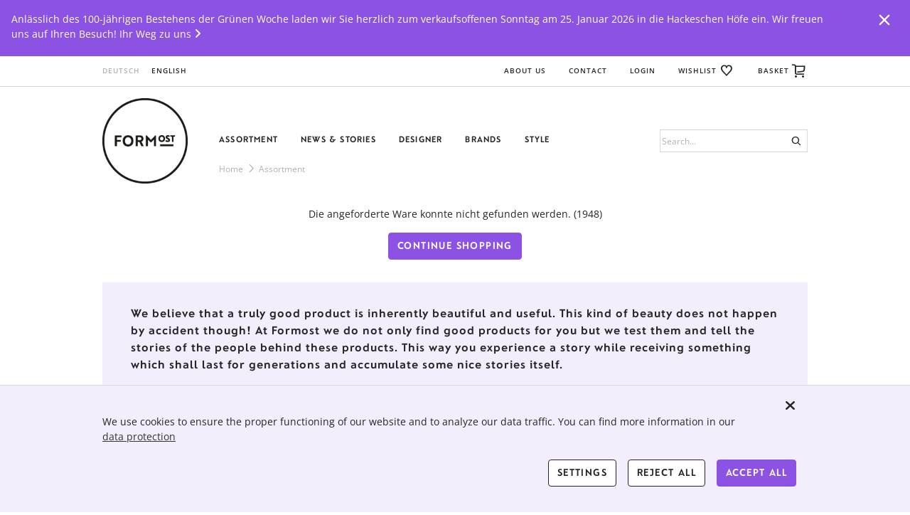

--- FILE ---
content_type: text/html; charset=utf-8
request_url: https://en.formost.de/assortment/prd.1948.farbglashuette-lauscha-goethebarometer-original-thueringer-waldglas-24-cm/
body_size: 13103
content:
<!DOCTYPE html><!--[if IE]> <html class="ie" lang="en"> <![endif]--><!--[if IE 8]> <html class="ie8" lang="en"> <![endif]--><!--[if IE 9]> <html class="ie9" lang="en"> <![endif]--><!--[if !IE]><!--> <html lang="en"> <!--<![endif]--><head><title>Goethebarometer, Original Thüringer Waldglas, 24 cm - FORMOST</title><meta charset="UTF-8"><meta name="apple-mobile-web-app-capable" content="yes"><meta name="version" content="1351"><meta name="last-modified" content="1768682816"><script type="text/javascript">window.versionHref = window.location.href;</script><meta name="viewport" content="width=device-width, initial-scale=1.0" /><script type="text/javascript" src="/Ressource/ThirdParty/JQuery/Js/jquery-2.0.3.min.js"></script><link rel="apple-touch-icon" href="/Ressource/Graphic/apple-touch-icon-152x152.png" sizes="152x152" /><link rel="apple-touch-icon" href="/Ressource/Graphic/apple-touch-icon-120x120.png" sizes="120x120" /><link rel="apple-touch-icon" href="/Ressource/Graphic/apple-touch-icon-76x76.png" sizes="76x76" /><link rel="apple-touch-icon" href="/Ressource/Graphic/apple-touch-icon.png" /><link rel="alternate" href="https://www.formost.de/sortiment/prd.1948.farbglashuette-lauscha-goethebarometer-original-thueringer-waldglas-24-cm/" hreflang="de" /><link rel="alternate" href="https://en.formost.de/assortment/prd.1948.farbglashuette-lauscha-goethebarometer-original-thueringer-waldglas-24-cm/" hreflang="en" /><meta name="pageHri" content="page_shop"  /><meta name="msvalidate.01" content="4E3C362D5E92852AE3CA3D9A497DE9C6" /><meta name="google-site-verification" content="c7eKTcd3fy5NWmhZiDXDIlXmEgUGIIARC9TOTFaHqMQ" /><meta name="title" content="Goethebarometer, Original Thüringer Waldglas, 24 cm - FORMOST"><meta property="og:title" content="Goethebarometer, Original Thüringer Waldglas, 24 cm - FORMOST"><meta property="og:site_name" content="Formost"><meta name="description" content="Goethes Barometer aus Thüringer Waldglas: die Replik des klassischen Wetterglas aus Goethes Nachlass, handgeformt nach Lauschaer Tradition. "><meta property="og:type" content="website"><meta property="og:url" content="https://en.formost.de/assortment/prd.1948.farbglashuette-lauscha-goethebarometer-original-thueringer-waldglas-24-cm/"><meta property="og:image" content="https://en.formost.de/ea571acf38ca79b56a66dbcdf117afd4./teaser.jpg"><meta property="og:description" content="Goethes Barometer aus Thüringer Waldglas: die Replik des klassischen Wetterglas aus Goethes Nachlass, handgeformt nach Lauschaer Tradition. "><meta name="language" content="EN"><meta name="keywords" content="Habitation, Top, Home Accessories, Craftwork, Decoration, Google Merchant, Lagerware, B2B Händler, B2C Kunde, FO Breuninger Sortiment, goethe nationalmuseum weimar, farbglashütte lauscha, lauscha, johann wolfgang, blasen, deutschland, aufwendiger handarbeit hergestellt, goethe barometer, goethes barometer 24, thüringer handarbeit unikat, thüringer wald geschmolzen, thüringer waldglas erhältlich, goethes nachlass befand, material thüringer waldglas, dekorativer wandschmuck lässt, glasmachern in aufwendiger, vorm hüttenofen hergestellt, beigefügten färbetabletten lassen, funktionalität barometer, cm verpackung 11, schnabel genannt, abmessungen höhe 24, lauscha deutschland, fällt der luftdruck, seeleuten benutzt, designklassiker vom deutschen, goethebarometer in handarbeit, klar erkennen, blasen und schlieren, artikelnummer a0901116, waldglas bezeichnet, grünliche leicht bläsige, schlechtwettergebiet kündigt, 34 kg, hersteller farbglashütte, glas sind merkmale"><link href="/Ressource/Css/fontawesome-all.css?v=482" rel="stylesheet" type="text/css" /><link rel="stylesheet" href="/Ressource/Css/ss-standard/webfonts/ss-standard.css?v=482" type="text/css" /><link rel="stylesheet" href="/Ressource/Css/ss-social/webfonts/ss-social.css?v=482" type="text/css" /><link rel="stylesheet" href="/Ressource/Css/ss-gizmo/ss-gizmo.css?v=482" type="text/css" /><link rel="stylesheet" type="text/css" href="/Ressource/ThirdParty/JQuery/Css/jquery-ui-1.10.3.custom.css?v=482" /><link rel="stylesheet" type="text/css" href="/Ressource/ThirdParty/JQuery/Css/jquery-ui-1.10.3.custom.cellms.css?v=482" /><link type="text/css" href="/Ressource/Css/html5boilerplate.css?v=482" media="all" rel="stylesheet" /><link type="text/css" href="/Css/formost/base.css?v=482" media="all" rel="stylesheet" /><script type="text/javascript">function deviceRecognition(){var self = this;this.config = {"currentDevice":"desktop","cssAsyncLoading":true,"cssVersion":482,"cssThemeName":"formost","device":{"desktop":"\/assortment\/prd.1948.farbglashuette-lauscha-goethebarometer-original-thueringer-waldglas-24-cm\/","mobile":"\/assortment\/prd.1948.farbglashuette-lauscha-goethebarometer-original-thueringer-waldglas-24-cm\/"},"fallbackDevice":{"desktop":"desktop","tablet":"mobile","mobile":"mobile"}};

	//Init Function
	this.initDeviceRecognition = function (){
		//Config Objekt (build in Controller)
		self.getDevice();
	}

	this.checkForDiffVersion = function(){
		if(self.device == 'mobile' && self.config.device[self.device] == undefined){
			if(self.config.fallbackDevice[self.device] != undefined) {
				self.device = self.config.fallbackDevice[self.device];
			} else {
				self.device = 'tablet';
			}
		}
		if(self.device == 'tablet' && self.config.device[self.device] == undefined){
			if(self.config.fallbackDevice[self.device] != undefined) {
				self.device = self.config.fallbackDevice[self.device];
			} else {
				self.device = 'desktop';
			}
		}
		
		self.loadDeviceCss();
		self.preventTouchEvent();
	}
	
	// check if the current device supports touchevents and disables
	// ontouchstart event to enable :focus and :active on mobile devices
	this.preventTouchEvent = function()
	{
		if (typeof window.ontouchstart !== 'undefined')
		{
			document.addEventListener('touchstart', function(){}, false); 
		}
	}
	
	this.loadDeviceCss = function()
	{
		var link=document.createElement('link');
		var deviceNameUc = self.device.charAt(0).toUpperCase() + self.device.slice(1);
		link.type="text/css";
		link.href='/Css/'+self.config.cssThemeName+'/only'+deviceNameUc+'.css'+ '?v='+self.config.cssVersion;
		link.rel='stylesheet';
		link.media='all';
		document.getElementsByTagName('head')[0].appendChild(link);
		
		document.getElementsByTagName('html')[0].className += " " + self.device;
	}
	
	//Return the Device of the User
	this.getDevice = function(){
		document.write('<scr' + 'ipt type="text/javascript" src="/Widget/Basic/DeviceSwitcher/View/Js/mdetect.js" onload="mdetectIsLoaded();"></scr' + 'ipt>');mdetectIsLoaded = function(){if(MobileEsp.DetectTierIphone()){self.device = 'mobile';}else if(MobileEsp.DetectTierTablet()){self.device = 'tablet';}else{self.device = 'desktop';}self.checkForDiffVersion();}
	}
		
}

var device = new deviceRecognition();
device.initDeviceRecognition();

</script><!--[if (gte IE 6)&(lte IE 8)]><script type="text/javascript" src="/Ressource/ThirdParty/Selectivizr/selectivizr-min.js"></script><![endif]--></head><body>



<div class="pageWrapper noTheme"> <div class="Page " data-role="page" data-page-hri="page_shop" ><div class="Widget CustomAnnouncement  empty"></div><div class="header clearfix " data-role="header" data-page="page_shop"><h1 class="hidden">Assortment</h1><div class="headerActionWrapper"><div class="lineWrapper actions"><div class="mobileMenuIcon ssFix"><div class="iconWrapper"><img class="menuIcon" src="/Ressource/Graphic/mobile_menu.svg" alt="Menu" title="Menu"><span class="closeIcon ss-gizmo ss-delete"></span></div></div><div class="logoSmallWrapper"><a href="/" class="logo ssFix"><img src="/Ressource/Graphic/logo_header_small.png" alt="FORMOST" title="© 2015 FORMOST GMBH"></a></div><div class="columnWrapper languages"><div class="BasicLanguageBox Widget  " ><a href="https://www.formost.de/sortiment/prd.1948.farbglashuette-lauscha-goethebarometer-original-thueringer-waldglas-24-cm/" data-lang=de >Deutsch</a><a href="/assortment/prd.1948.farbglashuette-lauscha-goethebarometer-original-thueringer-waldglas-24-cm/" data-lang=en class="selected">English</a></div></div><div class="columnWrapper links"><div class="ListLinkList Widget  "  ><ul class="link" data-depth="0"><li class="noChildren " data-depth="0"><div class="SetLink Widget " ><a class="SetLink   " href="/about-us/">About Us</a></div></li><li class="noChildren " data-depth="0"><div class="SetLink Widget " ><a class="SetLink   " href="/kontakt/">Contact</a></div></li></ul></div><div class="CustomUserLogin Widget userLoginState stateLogin" ><a data-spacer-content-loader="overlay" data-short-class-name="custom_userLogin" data-scroll-offset=0 class="login"><span class="text">Login</span><span class="miniIcon"><span class="icon ss-user ss-gizmo"></span></span></a></div><div class="searchIcon actionDecoration"><span class="miniIcon"><span class="icon ss-search ss-gizmo"></span></span></div><div class="CustomShopBasket Widget MiniWishList empty " ><a class="noLinkDecoration" data-short-class-name="custom_shop_basket" data-spacer-content-loader="overlay" data-view="wishListOverview" data-scroll-offset=0><span class="text">Wishlist</span><span class="miniIcon"><span class="icon ss-heart ss-gizmo"></span><span class="info">0</span></span><span class="info hidden">0</span></a></div><div class="CustomShopBasketMini Widget empty " ><a class="basket" data-short-class-name="custom_shop_basket" data-view="basket" data-spacer-content-loader="overlay" data-scroll-offset=0><span class="text">Basket</span><span class="miniIcon"><span class="icon ss-cart ss-gizmo"></span><span class="info">0</span></span><span class="info hidden">0</span></a></div></div></div></div><div class="headerWrapper"><div class="lineWrapper nav"><div class="logoWrapper ssFix"><a href="/" class="logo"><img src="/Ressource/Graphic/logo_header.png" alt="FORMOST" title="© 2015 FORMOST GMBH"></a></div><nav class="menu ssFix"><div class="centeredLine"><div class="searchWidget BasicForm redirect"><form name="formSearch" method="POST"><label for="inputSearch"><span class="caption">Suche</span></label><div class="inputWrapper searchInputWrapper"><input type="text" id="inputSearch" name="inputSearch" value="" placeholder="Search..." /><span class="ss-gizmo ss-search inputSearchIcon"></span></div><input type="submit" name="submitSearch" value="Search"/></form></div><div class="ListLinkList Widget  "  ><ul class="link" data-depth="0"><li class="noChildren " data-depth="0"><div class="SetLink Widget " ><a class="SetLink  selected " href="/assortment/">Assortment</a></div></li><li class="noChildren " data-depth="0"><div class="SetLink Widget " ><a class="SetLink   " href="/news-stories/">News & Stories</a></div></li><li class="noChildren " data-depth="0"><div class="SetLink Widget " ><a class="SetLink   " href="/designer/">Designer</a></div></li><li class="noChildren " data-depth="0"><div class="SetLink Widget " ><a class="SetLink   " href="/brands/">Brands</a></div></li><li class="noChildren " data-depth="0"><div class="SetLink Widget " ><a class="SetLink   " href="/style/">Style</a></div></li></ul></div></div><div class="breadcrumb"><div class="wrapper"><div class="CustomNavigationPath ssFix"><a href="/breadcrumb/">Home</a> <span class="separator ss-gizmo ss-navigateright"></span> <a href="/assortment/">Assortment</a></div></div></div></nav></div></div><div class="contentLoaderWrapper"><div class="Widget BasicSpacerContentLoader  spacerHeader" id="spacerHeader"><div class="waitBox"></div><div class="wrapper"><div class="closeButton ss-delete ss-gizmo"></div><div class="wrapperContentLoader"></div></div></div></div><div class="menuMobile hidden"><div class="ListLinkList Widget  first"  ><ul class="link" data-depth="0"><li class="noChildren " data-depth="0"><div class="SetLink Widget " ><a class="SetLink  selected " href="/assortment/">Assortment</a></div></li><li class="noChildren " data-depth="0"><div class="SetLink Widget " ><a class="SetLink   " href="/news-stories/">News & Stories</a></div></li><li class="noChildren " data-depth="0"><div class="SetLink Widget " ><a class="SetLink   " href="/designer/">Designer</a></div></li><li class="noChildren " data-depth="0"><div class="SetLink Widget " ><a class="SetLink   " href="/brands/">Brands</a></div></li><li class="noChildren " data-depth="0"><div class="SetLink Widget " ><a class="SetLink   " href="/style/">Style</a></div></li></ul></div><div class="BasicLanguageBox Widget  " ><a href="https://www.formost.de/sortiment/prd.1948.farbglashuette-lauscha-goethebarometer-original-thueringer-waldglas-24-cm/" data-lang=de >Deutsch</a><a href="/assortment/prd.1948.farbglashuette-lauscha-goethebarometer-original-thueringer-waldglas-24-cm/" data-lang=en class="selected">English</a></div><div class="ListLinkList Widget  second"  ><ul class="link" data-depth="0"><li class="noChildren " data-depth="0"><div class="SetLink Widget " ><a class="SetLink   " href="/about-us/">About Us</a></div></li><li class="noChildren " data-depth="0"><div class="SetLink Widget " ><a class="SetLink   " href="/kontakt/">Contact</a></div></li></ul></div><div class="CustomUserLogin Widget userLoginState stateLogin" ><a data-spacer-content-loader="overlay" data-short-class-name="custom_userLogin" data-scroll-offset=0 class="login"><span class="text">Login</span><span class="miniIcon"><span class="icon ss-user ss-gizmo"></span></span></a></div><div class="CustomShopBasket Widget MiniWishList empty " ><a class="noLinkDecoration" data-short-class-name="custom_shop_basket" data-spacer-content-loader="overlay" data-view="wishListOverview" data-scroll-offset=0><span class="text">Wishlist</span><span class="miniIcon"><span class="icon ss-heart ss-gizmo"></span><span class="info">0</span></span><span class="info hidden">0</span></a></div><div class="CustomShopBasketMini Widget empty " ><a class="basket" data-short-class-name="custom_shop_basket" data-view="basket" data-spacer-content-loader="overlay" data-scroll-offset=0><span class="text">Basket</span><span class="miniIcon"><span class="icon ss-cart ss-gizmo"></span><span class="info">0</span></span><span class="info hidden">0</span></a></div></div></div><div class="CustomFlyout panel Widget "  ><div class="Widget BasicSpacerContentLoader  flyout" id="flyout"><div class="waitBox"></div><div class="wrapper"><div class="closeButton ss-delete ss-gizmo"></div><div class="wrapperContentLoader"></div></div></div></div><div class="pageActionBar"><a class="pageAction ssFix goUp"><span class="goUp ss-standard ss-navigateup"></span></a><a class="pageAction ssFix hidden" article-id="102461" data-view="productRequest" data-spacer-content-loader="overlay" data-short-class-name="custom_flyout" title="Haben Sie eine Frage zu diesem Produkt?"><span class="ss-standard ss-ellipsischat"></span></a><a class="pageAction ssFix" article-id="102554" data-view="call" data-spacer-content-loader="overlay" data-short-class-name="custom_flyout" title="Fragen oder Wünsche?"><span class="ss-standard ss-phone"></span></a><a class="pageAction ssFix" article-id="102585" data-view="newsletter" data-spacer-content-loader="overlay" data-short-class-name="custom_flyout" title="FORMOST - NEWSLETTER"><span class="ss-standard ss-mail"></span></a><a class="pageAction ssFix hidden" article-id="430509" data-view="afterCheckoutNLSubscription" data-spacer-content-loader="overlay" data-short-class-name="custom_flyout" title="FORMOST - NEWSLETTER"><span class="ss-standard ss-mail"></span></a></div><div data-role="content" class="content" role="main" >
<div class="BasicHtmlContent Widget  pageElt "  > </div><div class="CustomProduct Widget NotFound  pageElt " >Die angeforderte Ware konnte nicht gefunden werden. (1948)<br><a href="/assortment/" class="defaultButton important">continue shopping</a></div><div class="SetText Widget intro  pageElt  anchor"   id="Formost_Statement_Kurzbeschreibung"><div class="wrapper"><div class="BasicText Widget  description"  >We believe that a truly good product is inherently beautiful and useful. This kind of beauty does not happen by accident though! At Formost we do not only find good products for you but we test them and tell the stories of the people behind these products. This way you experience a story while receiving something which shall last for generations and accumulate some nice stories itself.</div></div></div></div><div class="footer" data-role="footer"><div class="menuMobile hidden"><div class="ListLinkList Widget  first"  ><ul class="link" data-depth="0"><li class="noChildren " data-depth="0"><div class="SetLink Widget " ><a class="SetLink  selected " href="/assortment/">Assortment</a></div></li><li class="noChildren " data-depth="0"><div class="SetLink Widget " ><a class="SetLink   " href="/news-stories/">News & Stories</a></div></li><li class="noChildren " data-depth="0"><div class="SetLink Widget " ><a class="SetLink   " href="/designer/">Designer</a></div></li><li class="noChildren " data-depth="0"><div class="SetLink Widget " ><a class="SetLink   " href="/brands/">Brands</a></div></li><li class="noChildren " data-depth="0"><div class="SetLink Widget " ><a class="SetLink   " href="/style/">Style</a></div></li></ul></div><div class="BasicLanguageBox Widget  " ><a href="https://www.formost.de/sortiment/prd.1948.farbglashuette-lauscha-goethebarometer-original-thueringer-waldglas-24-cm/" data-lang=de >Deutsch</a><a href="/assortment/prd.1948.farbglashuette-lauscha-goethebarometer-original-thueringer-waldglas-24-cm/" data-lang=en class="selected">English</a></div><div class="ListLinkList Widget  second"  ><ul class="link" data-depth="0"><li class="noChildren " data-depth="0"><div class="SetLink Widget " ><a class="SetLink   " href="/about-us/">About Us</a></div></li><li class="noChildren " data-depth="0"><div class="SetLink Widget " ><a class="SetLink   " href="/kontakt/">Contact</a></div></li></ul></div><div class="CustomUserLogin Widget userLoginState stateLogin" ><a data-spacer-content-loader="overlay" data-short-class-name="custom_userLogin" data-scroll-offset=0 class="login"><span class="text">Login</span><span class="miniIcon"><span class="icon ss-user ss-gizmo"></span></span></a></div><div class="CustomShopBasket Widget MiniWishList empty " ><a class="noLinkDecoration" data-short-class-name="custom_shop_basket" data-spacer-content-loader="overlay" data-view="wishListOverview" data-scroll-offset=0><span class="text">Wishlist</span><span class="miniIcon"><span class="icon ss-heart ss-gizmo"></span><span class="info">0</span></span><span class="info hidden">0</span></a></div><div class="CustomShopBasketMini Widget empty " ><a class="basket" data-short-class-name="custom_shop_basket" data-view="basket" data-spacer-content-loader="overlay" data-scroll-offset=0><span class="text">Basket</span><span class="miniIcon"><span class="icon ss-cart ss-gizmo"></span><span class="info">0</span></span><span class="info hidden">0</span></a></div></div><div class="footerWrapper"><div class="lineWrapper"><div class="newsletterWrapper"><div class="caption">(un)subscribe newsletter</div><div class="subscription_step1_footerForm ProjectForm BasicForm Widget "   ><div class="wrapperForm"><form data-form-element-id="517" 					name="subscription_step1_footer" method="POST"><div class="wrapper text email medium "> 	<label for="subscription_step1_footer_518">E-Mail Adresse<span>*</span></label><input id="subscription_step1_footer_518" 					name="email" 					value="" 					data-form-element-id="518" 					class="required" 					type="email" 					placeholder="e-mail address*" 					title="E-Mail Adresse" 					autocomplete="on"><div class="validationMessage"></div></div><div class="wrapper submit confirm "><button type="submit" name="confirm">Newsletteranmeldung anfordern</button></div> 

<div class="wrapper large chegroup agreement  ">
	 

	<span  data-type="chegroup" data-form-element-id="687"></span><div class="wrapper large checkbox agreement agreement   required"><input id="subscription_step1_footer_688" class="required" data-form-element-id="688" 				 	type="checkbox" 				 	name="agreement" 				 	value="23" 					autocomplete="off" 					><label class="stateButton" for="subscription_step1_footer_688"><span class="icon roundIcon"><span class="ss-icon ss-check"></span></span><span class="text">Yes, I <a href="https://en.formost.de/privacy_policy/" target="_blank">revocably agree at any time</a> that FORMOST GmbH can notify me by e-mail about their topics, events and products.*</span></label><div class="validationMessage"></div></div><div class="validationMessage"></div>
	</div>
<div class="wrapper"><input value=""                data-form-element-id=""                class="required fihp"                placeholder="E-Mail"                title="E-Mail"><div class="validationMessage"></div></div><div class="wrapper mandatory_field_desciption"><span class="description">* Mandatory field</span></div></form><div class="formSubmitMessage"><div id="submitMessage_517" class="submitMessage "><div class="submitText">You have been sent a personalized e-mail. Please confirm the entry and complete your data.<br>ATTENTION: Please also check your spam or junk e-mail folder on receipt!</div></div></div></div></div></div><a href="/" class="logo"><img src="/Ressource/Graphic/logo_footer.png" alt="FORMOST" title="© 2015 FORMOST GMBH"></a></div><div class="lineWrapper nav"><div class="columnWrapper"><div class="BasicText Widget "  ><p><b>FORMOST in Berlin</b></p><p><b>​​​​​​​</b></p><p>Hackesche Höfe, Hof VIII<br>Rosenthaler Str. 40/41</p><p>10178 Berlin-Mitte</p><p>Tel.: <a href="tel:+49 (30) 275 905 90">+49 (30) 275 905 90</a></p><p>MO bis SA 11 - 18 Uhr</p><p><br></p><p>Verkaufsoffene Sonntage 2026 am&nbsp;25.01.2026 zum 100-jährigen Jubiläum der Grünen Woche<br type="_moz"></p><p>und am 21.06.2026 zur Fete de la Musique, jeweils&nbsp;von 12-18 Uhr</p><p><br></p><p>E-Mail: <a href="mailto:kontakt@formost.de" class="aloha-link-text">kontakt@formost.de</a></p><p><br></p></div></div><div class="columnWrapper"><div class="ListLinkList Widget  "  ><ul class="link" data-depth="0"><li class="noChildren " data-depth="0"><div class="SetLink Widget " ><b>Legal Terms</b></div></li><li class="noChildren " data-depth="0"><div class="SetLink Widget " ><a class="SetLink   " href="/imprint/#Impressum">Imprint</a></div></li><li class="noChildren " data-depth="0"><div class="SetLink Widget " ><a class="SetLink   " href="/legals/">Legals</a></div></li><li class="noChildren " data-depth="0"><div class="SetLink Widget " ><a class="SetLink   " href="/payment_shipping/">Payment and Shipping</a></div></li><li class="noChildren " data-depth="0"><div class="SetLink Widget " ><a class="SetLink   " href="/withdrawal/">Withdrawal</a></div></li><li class="noChildren " data-depth="0"><div class="SetLink Widget " ><a class="SetLink   " href="/privacy_policy/">Privacy Policy</a></div></li><li class="noChildren " data-depth="0"><div class="SetLink Widget " ><a class="SetLink   " href="/barrierefreiheit/">Barrierefreiheit</a></div></li></ul></div></div><div class="columnWrapper"><div class="ListLinkList Widget  "  ><ul class="link" data-depth="0"><li class="noChildren " data-depth="0"><div class="SetLink Widget " ><b>Privat Area</b></div></li><li class="noChildren " data-depth="0"><div class="SetLink Widget " ><a class="SetLink   " href="/user/">User</a></div></li><li class="noChildren " data-depth="0"><div class="SetLink Widget " ><a class="SetLink   " href="/user/#Bestellungen">My Orders</a></div></li><li class="noChildren " data-depth="0"><div class="SetLink Widget " ><hr></div></li><li class="noChildren " data-depth="0"><div class="SetLink Widget " ><b>The FORMOST Idea</b></div></li><li class="noChildren " data-depth="0"><div class="SetLink Widget " ><a class="SetLink   " href="/about-us/">About us</a></div></li><li class="noChildren " data-depth="0"><div class="SetLink Widget " ><a class="SetLink   " href="/about-us/#Unsere_fuenf_Kriterien">About - Unsere_fuenf_Kriterien - Unsere_fuenf_Kriterien</a></div></li><li class="noChildren " data-depth="0"><div class="SetLink Widget " ><a class="SetLink   " href="/kontakt/">Contact</a></div></li><li class="noChildren " data-depth="0"><div class="SetLink Widget " ><a class="SetLink   " href="/stellenangebote/">Jobs</a></div></li></ul></div></div><div class="columnWrapper social"><div class="ListLinkList Widget"><ul class="link"><li><b>FOLLOW US</b></li><li><a style="text-decoration:none;" href="https://www.facebook.com/Gute-Ware-Formost-168314550167227/" target="_blank"><img src="/05c6745e277630f28b318bd677c4af1a./follow_facebook.png?v=0" alt="FORMOST" title="© 2015 FORMOST GMBH"></a><a style="text-decoration:none;" href="https://www.formost.de" target="_blank"><img src="/54b3bb19a69a41d988075d0ad3d09b5c./follow_www.png?v=0" alt="FORMOST" title="© 2015 FORMOST GMBH"></a><a style="text-decoration:none;" href="https://www.instagram.com/form.ost/" target="_blank"><img src="/d02ec22d72fde589ad4b6e45a544b8ed./follow_instagram.png?v=2" alt="FORMOST" title="© 2015 FORMOST GMBH"></a></li></ul></div></div></div></div></div><div class="poweredByCellms"><div class="wrapper"><a href="https://www.cellms.de" class="logoLink" target="_blank"><img src="/Ressource/Graphic/powered_by_cellms.svg" alt="cellms" title="powered by cellms"><div class="poweredByCellmsCaption">CELLMS REDAKTIONSSYSTEME – ONLINEERFOLG MIT SYSTEM</div></a></div></div><div class="overlayWrapper"><div class="Widget BasicSpacerContentLoader  overlay" id="overlay"><div class="waitBox ssFix"><div id="loadingAnim"><div id="blockG_1" class="loadingAnim_blockG"></div><div id="blockG_2" class="loadingAnim_blockG"></div><div id="blockG_3" class="loadingAnim_blockG"></div></div></div><div class="scrollWrapper"><div class="wrapper"><div class="closeButton  ss-delete ss-gizmo"></div><div class="wrapperContentLoader"></div></div></div></div></div><!--  cookie.tpl - cookieSettingsMode: 'consent'  -->
<script type="text/javascript">
$.lib = $.lib || {};
$.lib.cookieAgreementInformation = $.lib.cookieAgreementInformation || {"settingsMode":"consent","useCookieWarning":"0","display":{"closeBtn":true},"dataprotection_uri":"\/datenschutzerklaerung\/","cookieconsent_uri":"\/datenschutzerklaerung\/#Cookie-Einstellungen","closeBannerSetting":"close","version":1,"categories":[{"key":"functional","sort":1,"selectableServices":"0","name":"skeleton_cookie_category_functional_name","description":"skeleton_cookie_category_functional_description","widgetsWithCookies":{"custom_agreement":{"services":{"agreement":{"name":"custom_agreement_cookie_agreement_name","description":"custom_agreement_cookie_agreement_description","category_default":"functional","cookies":[{"name":"requiredAgreementReturnUrl","description":"custom_agreement_cookie_agreement_requiredAgreementReturnUrl_description","host":"FORMOST","duration":"Persistent","type":"HTML Local Storage"}],"active":1,"category":"functional"}}},"custom_news":{"services":{"filter":{"name":"custom_news_cookie_filter_name","description":"custom_news_cookie_filter_description","category_default":"functional","cookies":[{"name":"_news_filter","description":"custom_news_cookie_filter_description","host":"FORMOST","duration":"Persistent","type":"HTML Local Storage"}],"active":1,"category":"functional"}}},"custom_shop_product":{"services":{"filter":{"name":"custom_shop_product_cookie_filter_name","description":"custom_shop_product_cookie_filter_description","category_default":"functional","cookies":[{"name":"_product_filter","description":"custom_shop_product_cookie_filter_product_filter_description","host":"FORMOST","duration":"Persistent","type":"HTML Local Storage"}],"active":1,"category":"functional"}}},"custom_userProfile":{"services":{"user_session":{"name":"custom_userProfile_cookie_user_session_name","description":"custom_userProfile_cookie_user_session_description","category_default":"functional","cookies":[{"name":"_escSID_s1","description":"custom_userProfile_cookie_user_session_session_description","host":"FORMOST","duration":"P30D","type":"HTTP Cookie"}],"category":"functional","active":1}}},"skeleton_cookie":{"services":{"cookie_agreement":{"name":"skeleton_cookie_cookie_agreement_name","description":"skeleton_cookie_cookie_agreement_description","category_default":"functional","cookies":[{"name":"cookieAgreement","description":"skeleton_cookie_cookie_agreement_cookieAgreement_description","host":"","duration":"Persistent","type":"HTML Local Storage"}],"category":"functional","active":1}}},"skeleton_page":{"services":{"behaviour_targeting":{"name":"skeleton_page_cookie_behavior_targeting_name","description":"skeleton_page_cookie_behavior_targeting_description","category_default":"functional","cookies":[{"name":"behavior","description":"skeleton_page_cookie_behavior_targeting_cookie_description","host":"FORMOST","duration":"Persistent","type":"HTML Local Storage"},{"name":"interest","description":"skeleton_page_cookie_behavior_targeting_cookie_description","host":"FORMOST","duration":"Persistent","type":"HTML Local Storage"},{"name":"targeting","description":"skeleton_page_cookie_behavior_targeting_cookie_description","host":"FORMOST","duration":"Persistent","type":"HTML Local Storage"}],"active":1,"category":"functional"}}}}},{"key":"reichweite","sort":2,"selectableServices":"1","name":"skeleton_cookie_category_reichweite_name","description":"skeleton_cookie_category_reichweite_description"},{"key":"preference","sort":3,"selectableServices":"1","name":"skeleton_cookie_category_preference_name","description":"skeleton_cookie_category_preference_description"},{"key":"analyse","sort":4,"selectableServices":"1","name":"skeleton_cookie_category_analyse_name","description":"skeleton_cookie_category_analyse_description","widgetsWithCookies":{"skeleton_tracking":{"services":{"google_analytics":{"name":"skeleton_tracking_cookie_google_analytics_name","description":"skeleton_tracking_cookie_google_analytics_description","category_default":"analyse","cookies":[{"name":"_ga_container-id","description":"skeleton_tracking_cookie_google_analytics_ga_session_description","host":".google.com","duration":"P2Y","type":"HTTP Cookie"},{"name":"_ga","description":"skeleton_tracking_cookie_google_analytics_ga_description","host":".google.com","duration":"P2Y","type":"HTTP Cookie"}],"category":"analyse","active":1},"matomo_analytics":{"name":"skeleton_tracking_cookie_matomo_analytics_name","description":"skeleton_tracking_cookie_matomo_analytics_description","category_default":"analyse","cookies":[{"name":"_pk_ref ","description":"skeleton_tracking_cookie_matomo_analytics_description_pkRef","host":"FORMOST","duration":"P13M","type":"HTTP Cookie"},{"name":"_pk_id","description":"skeleton_tracking_cookie_matomo_analytics_description_pkId","host":"FORMOST","duration":"P6M","type":"HTTP Cookie"},{"name":"_pk_cvar","description":"skeleton_tracking_cookie_matomo_analytics_description_pkCvar","host":"FORMOST","duration":"PT30M","type":"HTTP Cookie"},{"name":"_pk_ses","description":"skeleton_tracking_cookie_matomo_analytics_description_pkSes","host":"FORMOST","duration":"PT30M","type":"HTTP Cookie"}],"active":1,"category":"analyse"}}}}},{"key":"marketing","sort":5,"selectableServices":"1","name":"skeleton_cookie_category_marketing_name","description":"skeleton_cookie_category_marketing_description","widgetsWithCookies":{"basic_snippet":{"services":{"career":{"name":"basic_snippet_cookie_career_name","description":"basic_snippet_cookie_career_description","category_default":"marketing","cookies":[{"name":"locale","description":"basic_snippet_cookie_career_personio_local_description","host":"formost.jobs.personio.de","duration":"Sitzungsende","type":"HTTP Cookie"},{"name":"personio_session","description":"basic_snippet_cookie_career_personio_personio_session_description","host":"formost.jobs.personio.de","duration":"Sitzungsende","type":"HTTP Cookie"},{"name":"personio_channel","description":"basic_snippet_cookie_career_personio_personio_channel_description","host":"formost.jobs.personio.de","duration":"P30D","type":"HTTP Cookie"},{"name":"gohiring_posting","description":"basic_snippet_cookie_career_personio_gohiring_posting_description","host":"formost.jobs.personio.de","duration":"P30D","type":"HTTP Cookie"}],"active":1,"category":"marketing"}}},"basic_video":{"services":{"youtube":{"name":"basic_video_cookie_youtube_name","description":"basic_video_cookie_youtube_description","category_default":"marketing","cookies":[{"name":"yt-player-bandaid-host","description":"basic_video_cookie_youtube_yt-player-bandaid-host_description","host":"Google \/ YouTube","duration":"Persistent","type":"HTML Local Storage"},{"name":"yt-player-bandwidth","description":"basic_video_cookie_youtube_yt-player-bandwidth_description","host":"Google \/ YouTube","duration":"Persistent","type":"HTML Local Storage"},{"name":"yt-player-headers-readable","description":"basic_video_cookie_youtube_yt-player-headers-readable_description","host":"Google \/ YouTube","duration":"Persistent","type":"HTML Local Storage"},{"name":"yt-remote-device-id","description":"basic_video_cookie_youtube_yt-remote-device-id_description","host":"Google \/ YouTube","duration":"Persistent","type":"HTML Local Storage"},{"name":"yt-remote-connected-devices","description":"basic_video_cookie_youtube_yt-remote-connected-devices_description","host":"Google \/ YouTube","duration":"Persistent","type":"HTML Local Storage"},{"name":"yt-remote-fast-check-period","description":"basic_video_cookie_youtube_yt-remote-fast-check-period_description","host":"Google \/ YouTube","duration":"Session","type":"Session Storage"},{"name":"yt-remote-session-app","description":"basic_video_cookie_youtube_yt-remote-session-app_description","host":"Google \/ YouTube","duration":"Session","type":"Session Storage"},{"name":"yt-remote-session-name","description":"basic_video_cookie_youtube_yt-remote-session-name_description","host":"Google \/ YouTube","duration":"Session","type":"Session Storage"}],"active":1,"category":"marketing"},"vimeo":{"name":"basic_video_cookie_vimeo_name","description":"basic_video_cookie_vimeo_description","category_default":"marketing","cookies":[{"name":"vuid","description":"basic_video_cookie_vimeo_vuid_description","host":"Vimeo","duration":"P2Y","type":"HTTP Cookie"},{"name":"muxData","description":"basic_video_cookie_vimeo_muxData_description","host":"Vimeo","duration":"P20Y","type":"HTTP Cookie"},{"name":"player","description":"basic_video_cookie_vimeo_player_description","host":"Vimeo","duration":"P1Y","type":"HTTP Cookie"}],"active":1,"category":"marketing"}}},"custom_map":{"services":{"google_maps":{"name":"custom_map_google_maps_cookie_name","description":"custom_map_google_maps_cookie_description","category_default":"marketing","cookies":[{"name":"NID","description":"custom_map_google_maps_cookie_nid_description","host":".google.com","duration":"P6M","type":"HTTP Cookie"}],"active":1,"category":"marketing"}}},"skeleton_tracking":{"services":{"google_tagmanager":{"name":"skeleton_tracking_cookie_google_tagmanager_name","description":"skeleton_tracking_cookie_google_tagmanager_description","category_default":"marketing","cookies":[{"name":"G_ENABLED_IDPS","description":"skeleton_tracking_cookie_google_analytics_g_enabled_idps_description","host":"FORMOST","duration":"Persistent","type":"HTTP Cookie"},{"name":"ANID","description":"skeleton_tracking_cookie_google_tagmanager_ANID_description","host":"google.com","duration":"P13M","type":"HTTP Cookie"},{"name":"1P_JAR","description":"skeleton_tracking_cookie_google_tagmanager_1P_JAR_description","host":"google.com","duration":"P30D","type":"HTTP Cookie"},{"name":"_gcl_au","description":"skeleton_tracking_cookie_google_tagmanager_gcl_au_description","host":".formost.de","duration":"P90D","type":"HTTP Cookie"},{"name":"test_cookie","description":"skeleton_tracking_cookie_google_tagmanager_test_cookie_description","host":".doubleclick.net","duration":"PT15M","type":"HTTP Cookie"}],"active":1,"category":"marketing"}}}}}],"onlyFunctionalCookies":false};
</script>
<div class="cookieBanner Widget js-cookie-hide"><div class="wrapper"><button class="noStyle closeButton fas fa-times" title="close"></button><div class="textWrapper"><div class="text">We use cookies to ensure the proper functioning of our website and to analyze our data traffic. You can find more information in our&nbsp;<a href="/datenschutzerklaerung/#Cookie-Einstellungen">data protection</a></div></div><div class="buttonWrapper"><button class="defaultButton settings js-cookie-open_settings" data-short-class-name="skeleton_cookie" data-spacer-content-loader="overlay" data-view="agreementOverview" data-scroll-offset="0">settings</button><button class="defaultButton no" data-cookie-type="no">Reject all</button><button class="defaultButton ok important" data-cookie-type="all">accept all</button></div></div></div></div></div> <div><script type="text/javascript" src="/Ressource/ThirdParty/JQuery/Js/jquery-migrate-1.2.1.min.js?v=476" ></script><script type="text/javascript" src="/Ressource/ThirdParty/JQuery/Js/jquery.cookie.js?v=476" ></script><script type="text/javascript" src="/Ressource/ThirdParty/JQuery/Js/jquery.storageapi.min.js?v=476" ></script><script type="text/javascript" src="/Ressource/Js/bt.js?v=476" ></script><script type="text/javascript" src="/Ressource/Js/bti.js?v=476" ></script><link rel="canonical" href="https://en.formost.de/assortment/prd.1948.farbglashuette-lauscha-goethebarometer-original-thueringer-waldglas-24-cm/"><script type="text/javascript" src="/Ressource/Js/jquery.lib.js?v=476" ></script><script type="text/javascript" src="/Ressource/Js/jquery.Debug.js?v=476" ></script><script type="text/javascript" src="/Ressource/Js/jquery.ajax.js?v=476" ></script><script type="text/javascript" src="/Ressource/Js/jquery.applyFirstClass.js?v=476" ></script><script type="text/javascript" src="/Ressource/ThirdParty/JQuery/Js/jquery.easing.1.3.js?v=476" ></script><script type="text/javascript" src="/Ressource/ThirdParty/JQuery/Js/jquery.easing.compatibility.js?v=476" ></script><script src="/Ressource/Css/ss-standard/webfonts/ss-standard.js?v=476" ></script><script src="/Ressource/Css/ss-social/webfonts/ss-social.js?v=476" ></script><script src="/Ressource/Css/ss-gizmo/ss-gizmo.js?v=476" ></script><script type="text/javascript" src="/Ressource/Js/ecommerce.js?v=476" ></script><script type="text/javascript" src="/Ressource/ThirdParty/JQuery/Js/jquery-ui-1.10.3.custom.min.js?v=476" ></script><script type="text/javascript" src="/Ressource/ThirdParty/JQuery/Js/i18n/jquery.ui.datepicker-de.js?v=476" ></script><script type="text/javascript" src="/Ressource/Js/dropDown.js?v=476" ></script><script type="text/javascript" src="/version.js?v=1351" ></script><script src="/Widget/Basic/InfoBox/View/Js/infoBox.js?v=476" ></script><script type="text/javascript" src="/Widget/Custom/Announcement/View/Js/announcement.js?v=476" ></script><script src="/Widget/Basic/Form/View/Js/form.js?v=476" ></script><script src="/Widget/Custom/UserLogin/View/Js/userLogin.js?v=476" ></script><script src="/Widget/Custom/Search/View/Js/searchInput.js?v=476" ></script><script src="/Widget/Basic/Spacer/View/Js/spacerContentLoader.js?v=476" ></script><script src="/Widget/Skeleton/Cookie/View/Js/cookieAgreementStorage.js?v=476" ></script><script src="/Widget/Skeleton/Cookie/View/Js/cookieAgreement.js?v=476" ></script><script src="/Widget/Skeleton/Tracking/View/Js/tracking.js?v=476" ></script><script type="text/javascript">
$(document).ready(function(){
function handleScriptInitException(e)
{
	$.lib.Debug.error(e);
}

try {
	if(!$){
    $ = {};
}
if(!$.lib){
    $.lib = {};
}

$.lib.currentLangId = 2;
$.lib.currentLangCode = "en";

if(!$.lib.systemText){
    $.lib.systemText = {};
}

if(!$.lib.systemText.get){
    $.lib.systemText.get = function(key, fallback){
        if($.lib.systemText.cache[key]){
            return $.lib.systemText.cache[key];
        }
        if(fallback && fallback[$.lib.currentLangCode]){
            return fallback[$.lib.currentLangCode];
        }
        return "[" + key + "]";
    }
}

if(!$.lib.systemText.cache){
    $.lib.systemText.cache = {};
}

var tmpJsSystemTextBuffer = [];
for(var key in tmpJsSystemTextBuffer){
    $.lib.systemText.cache[key] = tmpJsSystemTextBuffer[key];
}
}catch(e){handleScriptInitException(e);}
try {
	if ($.lib.interest != undefined)
{
setTimeout(function()
{ $.lib.interest.setPageType("taxDiscount"); }

, 500);
}

$(self).on("pageInterestType", function(eventObject , extraParameter) {
if (extraParameter.type == "taxDiscount" && (extraParameter.count == 2 || extraParameter.count == 3))
{ $(".pageActionBar .pageAction[data-view=taxDiscount]").click(); }

});
}catch(e){handleScriptInitException(e);}
try {
	var existingInfoBox = $('#infoBox');
if(existingInfoBox.length ==0)
{
	var infoBoxDiv = '<div class="BasicInfoBox" id="infoBox"><div class="message template"></div></div>';
	$('body').append(infoBoxDiv);
	$('#infoBox').infoBox();
}
}catch(e){handleScriptInitException(e);}
try {
	var options = {"types" : ["banner","modal"]};$('.Widget.CustomAnnouncement').announcement(options);
}catch(e){handleScriptInitException(e);}
try {
	$.cookie.json = true;
}catch(e){handleScriptInitException(e);}
try {
	var scrollTimeOut = null;var lastScrollTop = $(document).scrollTop();var scrollHandle = function (){var st = $(this).scrollTop();var header = $(".header");if (st > 20){$(".fixedGoUp").css("display", "block");}else{$(".fixedGoUp").css("display", "none");}if (st > 56 && st > lastScrollTop){$('.Page').addClass("scrollDown");}else{$('.Page').removeClass("scrollDown");}lastScrollTop = st;if(header.hasClass('menuOpened') && st <= 56){$('.header .mobileMenuIcon').addClass('close');}else{$('.header .mobileMenuIcon').removeClass('close');}};$(window).on('scroll', function(event){var that = $(this);if (that.data('handleScrollTimeout')){clearTimeout(that.data('handleScrollTimeout'));}that.data('handleScrollTimeout', setTimeout(scrollHandle, 100, event));});$('input:text, input:password, textarea').each(function( index ) {$.lib.form.initPlaceholder($(this));});$('.header').delegate('.searchIcon','click', function(){if ($(document).scrollTop() < 56 && $('.header').hasClass('searchOpened')){$('.header').removeClass('searchOpened');}else{$('.header').addClass('searchOpened');$('html, body').stop(false, true).animate({scrollTop: 0}, 200, 'swing', function(){});}});var closeMobileMenu = function(){$('.header .menuMobile').stop(false, true).animate({height: 0}, 500, 'swing', function(){$('.header').removeClass('menuOpened');$(this).css('height','auto');$('.header .mobileMenuIcon').removeClass('close');});};var openMobileMenu = function(){$('.BasicSpacerContentLoader .closeButton').click();if (!$('.header').hasClass('menuOpened')){$('.header').addClass('menuOpened');var heightValue = $('.header .menuMobile').css('height');$('.header .menuMobile').css('height', '0');$('.header .mobileMenuIcon').addClass('close');$('.header .menuMobile').stop(false, true).animate({height: heightValue}, 500, 'swing', function(){});}};$('.header').delegate('.mobileMenuIcon','click', function(){if ($(document).scrollTop() < 56){if($('.header').hasClass('menuOpened')){closeMobileMenu();}else{openMobileMenu();}}else{$('html, body').stop(false, true).animate({scrollTop: 0}, 200, 'swing', openMobileMenu);}});$(".fixedGoUp").click(function(){$('html, body').stop(false, true).animate({scrollTop: 0}, 200, 'swing', function(){});});if ($.lib.targeting != undefined){$.lib.targeting.handleNewsletterSubscriptionHint = function(pEvent, pObject){var check1 = $.lib.targeting.checkNewsletterSubscriptionHint(pEvent, pObject, 5);var check2 = $.lib.targeting.checkNewsletterSubscriptionHint(pEvent, pObject, 10);if (check2) {$.lib.targeting.executeNewsletterSubscriptionHint(pObject, 10);} else if (check1) {$.lib.targeting.executeNewsletterSubscriptionHint(pObject, 5);}}}
}catch(e){handleScriptInitException(e);}
try {
	function dynamicUserLoginState()
			{
				
				$.lib.ajax('dynamicContent',
					{
						data:
						{
							view:'userLoginState'
						}
					}, 
					"custom_userLogin", 
					// local object to hold callback functions
					{
						'_dynamicContentSuccess': function(response) {
							$(window).trigger("userLoginState", response);
							//$.lib.Debug.debug('_dynamicContentSuccess');
							$(".userLoginState").replaceWith(response.message);
							if (response.loginState)
							{
								$("body").addClass('userLoggedIn');
							}
							else
							{
								$("body").removeClass('userLoggedIn');
							}
							if(response.customParameter && response.customParameter.bodyCssClass) 
							{
								$("body").addClass(response.customParameter.bodyCssClass);
							}

							if ($.lib.interest != undefined)
							{
								setTimeout(function() {
									$.lib.interest.setPageType("discount15percent");
								}, 500);
							}
							$(self).on("pageInterestType", function(eventObject , extraParameter) {
								if (extraParameter.type == "discount15percent" && $("body").hasClass("b2c") && $("[data-page-hri]").attr("data-page-hri") != "page_shop_b2b" && $.localStorage.getValue('behavior.flyoutClosedTargeting.discount15percent.count', 0) == 0 && (extraParameter.count == 1 || extraParameter.count == 10))
								{
									$(".pageActionBar .pageAction[data-view=discount15percent]").attr("data-targeting", "1").click().attr("data-targeting", "0");
								}
							});

							$(".header").after(response.additionalCode);
							if (response.posFlag) {
								$('#posMenu a[href="#basket"]').click(function(){
									$('.header a.basket').click();
									return false;
								});
								$('#posMenu a[href="#businessDay"]').click(function(){
									$('.header a[data-short-class-name="custom_shop_posRecord"]').click();
									return false;
								});
							}
							
						},
						'_dynamicContentError' : function(response)	{
							//$.lib.Debug.debug('_dynamicContentError');
						}
					}
				);
			}
			$("body").on('updateLoginState', dynamicUserLoginState);
			dynamicUserLoginState();
}catch(e){handleScriptInitException(e);}
try {
	$(".Page").bind("wishlist_update", function(event)
			{
				$.lib.ajax('refreshMiniWishList',
					{
						data:{}
					}, 
					"custom_shop_basket", 
					{
						'_refreshMiniWishListSuccess': function(response)
						{
							$('.CustomShopBasket.MiniWishList').replaceWith(response.data);
							
							$('.Page').toggleClass("scrollDown");
							setTimeout(function()
							{
								$('.Page').toggleClass("scrollDown");
							}, 1000);
						},
						'_refreshMiniWishListError' : function(response)
						{
						}
					}
				);
			});
			$(".Page").trigger("wishlist_update");
}catch(e){handleScriptInitException(e);}
try {
	$(".Page").bind("basket_update", function(event)
			{
				$.lib.ajax('refreshMiniBasket',
					{
						data:{}
					}, 
					"custom_shop_basket", 
					{
						'_refreshMiniBasketSuccess': function(response)
						{
							$('.CustomShopBasketMini').replaceWith(response.data);
						},
						'_refreshMiniBasketError' : function(response)
						{
						}
					}
				);
			});
			
			$(".Page").delegate('.CustomShopBasketMini a.inactive', "click", function()
			{
				return false;
			});
		
		$(".Page").trigger("basket_update");
}catch(e){handleScriptInitException(e);}
try {
	var options = {searchPage: "search"};$("[name=formSearch]").searchInput(options);/*$('.searchWidget input:text').each(function( index ) {$.lib.form.initPlaceholder($(this));});*/
}catch(e){handleScriptInitException(e);}
try {
	$.spacerContentLoader({});
}catch(e){handleScriptInitException(e);}
try {
	$('.CustomFlyout.panel').delegate('.closeWrapper, .closeButton','click', function(event){$(window).trigger("behaviorFlyoutClosed",
			{
				view: $(".pageActionBar .pageAction.selected").data("view")
			}
			);$(".pageActionBar .pageAction").removeClass("selected");});$(window).on('executeAddProductToWishlistHint', function(){$(".pageActionBar .pageAction[data-view=addProductToWishlist]:not(.selected)").attr("data-targeting", "1");$(".pageActionBar .pageAction[data-view=addProductToWishlist]:not(.selected)").click();$(".pageActionBar .pageAction[data-view=addProductToWishlist]").removeAttr("data-targeting");});$(window).on('executeNewsletterSubscriptionHint', function(){$(".pageActionBar .pageAction[data-view=newsletter]:not(.selected)").attr("data-targeting", "1");$(".pageActionBar .pageAction[data-view=newsletter]:not(.selected)").click();$(".pageActionBar .pageAction[data-view=newsletter]").removeAttr("data-targeting");});$(window).on('executeAfterCheckoutNLHint', function(){$(".pageActionBar .pageAction[data-view=afterCheckoutNLSubscription]:not(.selected)").attr("data-targeting", "1");$(".pageActionBar .pageAction[data-view=afterCheckoutNLSubscription]:not(.selected)").click();$(".pageActionBar .pageAction[data-view=afterCheckoutNLSubscription]").removeAttr("data-targeting");});
}catch(e){handleScriptInitException(e);}
try {
	$(".pageAction.goUp").click(function(){$('html, body').stop(false, true).animate({scrollTop: 0}, 200, 'swing', function(){});});
}catch(e){handleScriptInitException(e);}
try {
	$(".pageActionBar").on("flyoutOpened", function(event, view){$(".pageActionBar .pageAction").removeClass("selected");$(".pageActionBar .pageAction[data-view='" + view + "']").addClass("selected");});$(".pageActionBar").on("flyoutClosed", function(event, view){$(".pageActionBar .pageAction").removeClass("selected");});$(".pageActionBar .pageAction").on("click", function(event){if ($(this).hasClass("selected")){$(".pageActionBar .pageAction").removeClass("selected");$(window).trigger("behaviorFlyoutClosed",
				{
					view: $(this).data("view")
				}
				);}else{$(".pageActionBar .pageAction").removeClass("selected");if(!$(this).hasClass('goUp')){$(this).addClass("selected");}$(window).trigger("behaviorFlyoutOpened",
				{
					view: $(this).data("view")
				}
				);}});$(window).on("closeSpacerContentLoader", function(event){$(".pageActionBar .pageAction").removeClass("selected");});
}catch(e){handleScriptInitException(e);}
try {
	var duplicableContainerTree = [];$("form[data-form-element-id='517']").basicForm({hideAfterSuccessFlag : 1,showMessageAfterSuccessFlag : 1,resetFormAfterSuccessFlag : 0,multiStepFlag : 0,duplicableContainerTree : duplicableContainerTree});var nlStep1FormName = subscription_step1_footer;var subscriptionFormName = 'form[name="'+nlStep1FormName.name+'"]';$(subscriptionFormName).on("click focus", function() {$(this).addClass("open");});
}catch(e){handleScriptInitException(e);}
try {
	$('html').delegate('.overlayWrapper', 'click', function(e){var clicked = $(e.target); 		if (clicked.is('.wrapperContentLoader') || clicked.parents().is('.wrapperContentLoader')) {return; 		}$(this).find('.BasicSpacerContentLoader').trigger('close');});$(window).on('executeAddProductToWishlistHint', function(){$(".pageActionBar .pageAction[data-view=addProductToWishlist]:not(.selected)").attr("data-targeting", "1");$(".pageActionBar .pageAction[data-view=addProductToWishlist]:not(.selected)").click();$(".pageActionBar .pageAction[data-view=addProductToWishlist]").removeAttr("data-targeting");});$(window).on('executeNewsletterSubscriptionHint', function(){$(".pageActionBar .pageAction[data-view=newsletter]:not(.selected)").attr("data-targeting", "1");$(".pageActionBar .pageAction[data-view=newsletter]:not(.selected)").click();$(".pageActionBar .pageAction[data-view=newsletter]").removeAttr("data-targeting");});
}catch(e){handleScriptInitException(e);}
try {
	if ($.lib.skeletonTracking != undefined) {$.lib.skeletonTracking.init({"googleTagManager":{"active":true,"serviceKey":"google_tagmanager","htmlCode":"<!-- Google Tag Manager Body (noscript) --><noscript><iframe src='https:\/\/www.googletagmanager.com\/ns.html?id=GTM-NC3MVN' height='0' width='0' style='display:none;visibility:hidden'><\/iframe><\/noscript><!-- End Google Tag Manager (noscript) -->","htmlCodeHeader":"<!-- Google Tag Manager Header --><script>(function(w,d,s,l,i){w[l]=w[l]||[];w[l].push({'gtm.start':new Date().getTime(),event:'gtm.js'});var f=d.getElementsByTagName(s)[0],j=d.createElement(s),dl=l!='dataLayer'?'&l='+l:'';j.async=true;j.src='https:\/\/www.googletagmanager.com\/gtm.js?id='+i+dl;f.parentNode.insertBefore(j,f);})(window,document,'script','dataLayer','GTM-NC3MVN');<\/script><!-- End Google Tag Manager -->"},"googleAnalytics":{"active":true,"serviceKey":"google_analytics","htmlCode":"<!-- Google tag (gtag.js) --><script async src='https:\/\/www.googletagmanager.com\/gtag\/js?id=G-BX6D898R9B'><\/script><script>window.dataLayer = window.dataLayer || [];function gtag(){dataLayer.push(arguments);}gtag('js', new Date());gtag('config', 'G-BX6D898R9B', {'anonymize_ip': true});$.lib.ec.init();<\/script>"},"matomoAnalytics":{"active":true,"serviceKey":"matomo_analytics","htmlCode":"<!-- Matomo --> <script> var _paq = window._paq = window._paq || []; _paq.push(['trackPageView']); _paq.push(['enableLinkTracking']); (function() { var u='https:\/\/analytics.formost.de\/'; _paq.push(['setTrackerUrl', u+'matomo.php']); _paq.push(['setSiteId', '1']); var d=document, g=d.createElement('script'), s=d.getElementsByTagName('script')[0]; g.async=true; g.src=u+'matomo.js'; s.parentNode.insertBefore(g,s); })(); <\/script> <!-- End Matomo Code -->"}});}
}catch(e){handleScriptInitException(e);}
});
</script></div><div id="waitbox"><div class="overlay"></div><div class="wait"><span class="text">Please wait</span><br><br><div class="img"></div></div></div></body></html>

--- FILE ---
content_type: text/json;charset=UTF-8
request_url: https://en.formost.de/assortment/prd.1948.farbglashuette-lauscha-goethebarometer-original-thueringer-waldglas-24-cm/ajax_custom_shop_basket
body_size: 2733
content:
{"status":0,"message":null,"thirdPartyTopSupplement":[],"thirdPartyBottomSupplement":[],"scriptInitSupplement":{"script":{"fbc7aa7cfe87480889a01fe802bcf1d570f5a70a":"if(!$){\n    $ = {};\n}\nif(!$.lib){\n    $.lib = {};\n}\n\n$.lib.currentLangId = 2;\n$.lib.currentLangCode = \"en\";\n\nif(!$.lib.systemText){\n    $.lib.systemText = {};\n}\n\nif(!$.lib.systemText.get){\n    $.lib.systemText.get = function(key, fallback){\n        if($.lib.systemText.cache[key]){\n            return $.lib.systemText.cache[key];\n        }\n        if(fallback && fallback[$.lib.currentLangCode]){\n            return fallback[$.lib.currentLangCode];\n        }\n        return \"[\" + key + \"]\";\n    }\n}\n\nif(!$.lib.systemText.cache){\n    $.lib.systemText.cache = {};\n}\n\nvar tmpJsSystemTextBuffer = [];\nfor(var key in tmpJsSystemTextBuffer){\n    $.lib.systemText.cache[key] = tmpJsSystemTextBuffer[key];\n}","11d6b2b09c89c744393d68d2df558ab4f87378a6":"$(document).off('click','a[href*=\"#ssc_b2\"]').on('click', 'a[href*=\"#ssc_b2\"]', function(){\n    var link = $(this).attr('href');\n    if (link)\n    {\n        var hashStr = link.substring(link.indexOf(\"#\") + 1);\n        if (hashStr)\n        {\n            var hashParams = hashStr.split(\"&\");\n            for (var i=0; i < hashParams.length; i++)\n            {\n                if ([\"ssc_b2c\",\"ssc_b2b\"].includes(hashParams[i]))\n                {\n                    $('body').addClass('wait');\n                    var role = (hashParams[i] == \"ssc_b2c\") ? \"singleStepCheckout_b2c\" : \"singleStepCheckout_b2b\";\n                    $.lib.ajax('setSessionForSSC',\n                    {\n                        data : {\n                            role : role\n                        }\n                    }, \n                    \"custom_shop_checkoutSingleStep\", \n                    {\n                        '_setSessionForSSCSuccess' : function(response)\n                        {\n                            link = link.substring(0, link.indexOf('#'));\n                            window.location.href = link;\n                        },\n                        '_setSessionForSSCError' : function(response)\n                        {\n                            $('body').removeClass('wait');\n                        }\n                    });\n                    return false;\n                }\n            }\n        }\n    }\n    \n});"}},"topSupplement":[],"bottomSupplement":[],"data":"<div class=\"CustomShopBasketMini Widget empty \" ><a class=\"basket\" data-short-class-name=\"custom_shop_basket\" data-view=\"basket\" data-spacer-content-loader=\"overlay\" data-scroll-offset=0><span class=\"text\">Basket<\/span><span class=\"miniIcon\"><span class=\"icon ss-cart ss-gizmo\"><\/span><span class=\"info\">0<\/span><\/span><span class=\"info hidden\">0<\/span><\/a><\/div>","ajaxFlag":true,"customParameter":[]}

--- FILE ---
content_type: text/javascript;charset=UTF-8
request_url: https://en.formost.de/version.js?v=1351
body_size: -231
content:
/*versionMode="mode_0";referer="";*/var version = "1351", requestedVersion = "1351";

--- FILE ---
content_type: text/json;charset=UTF-8
request_url: https://en.formost.de/assortment/prd.1948.farbglashuette-lauscha-goethebarometer-original-thueringer-waldglas-24-cm/ajax_custom_shop_basket
body_size: 429
content:
{"status":0,"message":null,"thirdPartyTopSupplement":[],"thirdPartyBottomSupplement":[],"scriptInitSupplement":[],"topSupplement":[],"bottomSupplement":[],"data":"<div class=\"CustomShopBasket Widget MiniWishList empty \" ><a class=\"noLinkDecoration\" data-short-class-name=\"custom_shop_basket\" data-spacer-content-loader=\"overlay\" data-view=\"wishListOverview\" data-scroll-offset=0><span class=\"text\">Wishlist<\/span><span class=\"miniIcon\"><span class=\"icon ss-heart ss-gizmo\"><\/span><span class=\"info\">0<\/span><\/span><span class=\"info hidden\">0<\/span><\/a><\/div>","ajaxFlag":true,"customParameter":[]}

--- FILE ---
content_type: text/javascript;charset=UTF-8
request_url: https://en.formost.de/Widget/Skeleton/Cookie/View/Js/cookieAgreement.js?v=476
body_size: 1452
content:
(function($) {
	$.lib = $.lib || {};

	function CookieAgreement() {
		var self = this;

		self.options = {};

		/**
		 * Init function
		 */
		this.init = function() {
			if($.lib.cookieAgreementInformation !== undefined){
				if($.lib.cookieAgreementInformation.closeBannerSetting !== undefined) {
					self.cookieBannerCloseSetting = $.lib.cookieAgreementInformation.closeBannerSetting;
				}
			}
			initEvents();
			checkAndShowCookieBanner();
		};

		/**
		 * Set options
		 * @param pOptions
		 */
		this.setOptions = function (pOptions) {
			self.options = pOptions;
		};

		/**
		 * Init the tri state checkboxes
		 */
		this.initTriStateCheckboxes = function () {
			let $categories = $('[data-cookie-type="category"]');

			$categories.each(function(i, category) {
				let $category = $(category);
				addTriStateEvents($category);
				setTriStateValue($category, checkServicesStatus($category));
			});

			addEventToServices();

			$(document).delegate('.cookieAgreementOverview [data-cookie-type="all"]', 'click', function(event){
				$categories.each(function(i, category) {
					setTriStateValue($(category), 'true');
				});
				$('.overlayOpened #overlay .closeButton').trigger('click');
			});
			
			$(document).on('click', '.cookieAgreementOverview button.close', function(event){
				$('.overlayOpened #overlay .closeButton').trigger('click');
			});
		};

		/**
		 * Add click events for the tri state divs
		 *
		 * @param $pCategory
		 */
		function addTriStateEvents($pCategory) {
			$pCategory.closest('[role="checkbox"]').click(function(){
				let $triStateCheckbox = $(this);
				let triStateValue = $triStateCheckbox.attr('aria-checked');
				if (triStateValue === 'true') {
					setTriStateValue($pCategory, 'false');
					$triStateCheckbox
						.attr('aria-checked', 'false')
						.children('input').prop('checked', false).trigger('change');
				} else {
					setTriStateValue($pCategory, 'true');

					$triStateCheckbox.attr('aria-checked', 'true')
						.children('input').prop('checked', true).trigger('change');
				}
			});
		}

		/**
		 * Set tri state image
		 *
		 * @param $pCategory
		 * @param pTriStateNewValue
		 */
		function setTriStateValue($pCategory, pTriStateNewValue) {
			let $roleCheckbox = $pCategory.closest('[role="checkbox"]');
			let $image = $roleCheckbox.children('span.triStateCheckbox__icon');

			// update aria-checked attribute from element with checkbox role
			$roleCheckbox.attr('aria-checked', pTriStateNewValue );

			// Remove state before
			$image.removeClass('triStateCheckbox__icon--checked triStateCheckbox__icon--unchecked triStateCheckbox__icon--mixed');

			if (pTriStateNewValue === 'true' ) {
				$image.addClass('triStateCheckbox__icon--checked');
			}
			else if (pTriStateNewValue === 'false' ) {
				$image.addClass('triStateCheckbox__icon--unchecked');
			}
			else if (pTriStateNewValue === 'mixed' ) {
				$image.addClass('triStateCheckbox__icon--mixed');
			}
		}

		/**
		 * Check services status
		 *
		 * @param $pCategory
		 * @returns {string}
		 */
		function checkServicesStatus($pCategory) {
			let all = 'true', none = 'true';
			$pCategory.closest('.cookieAgreementCategory').find('[data-cookie-type="service"] input').each(function() {
				if ($(this).prop('checked') === true) {
					none = 'false';
				}
				else if ($(this).prop('checked') === false) {
					all = 'false';
				}
			});

			if (all === 'true') {
				return 'true';
			}

			if (none === 'true') {
				return 'false';
			}

			return 'mixed';
		}

		/**
		 * Add listener for changes in the services to update tri state checkbox
		 */
		function addEventToServices() {
			$(document).delegate('.cookieAgreementCategory [data-cookie-type="service"] input', 'change', function() {
				let $cookieAgreementCategory = $(this).closest('.cookieAgreementCategory');
				let triStateNewValue = checkServicesStatus($cookieAgreementCategory.find('[data-cookie-type="service"] input'));
				setTriStateValue ( $cookieAgreementCategory.find('[data-cookie-type="category"]'), triStateNewValue );
			});
		}

		/**
		 * Check if cookie agreement storage is already initialized and if not show cookie banner
		 */
		function checkAndShowCookieBanner() {
			
			if (!$.lib.cookieAgreementStorage.isCookieAgreementStorageInitialized()) {
				$('.cookieBanner.js-cookie-hide').removeClass('js-cookie-hide');
			}
		}
		
		function initEvents() {
			$(document).delegate(".cookieAgreementOverview .wrapper.firstPart .expand", "click", function(event){
				$(this).closest(".wrapper.firstPart").toggleClass("open");
			});
			
			$(document).delegate(".cookieAgreementCategory .wrapperCategoryFirstPart .expandInfoCategory", "click", function(event){
				$(this).closest(".wrapperCategoryFirstPart").toggleClass("open");
			});
			
			$(document).delegate(".cookieAgreementCategory .wrapperCategorySecondPart .showCookie", "click", function(event){
				$(this).closest(".wrapperCategorySecondPart").toggleClass("open");
			});
			
			$(document).delegate(".cookieAgreementService .wrapperServiceFirstPart .title", "click", function(event){
				$(this).closest(".wrapperServiceFirstPart").toggleClass("open");
			});
			
			$(document).delegate('.cookieBanner .closeButton', 'click', function(event){
				$('.cookieBanner').addClass('js-cookie-hide');
				
				if(self.cookieBannerCloseSetting == "necessairyCookies"){
					$.lib.cookieAgreementStorage.createCookieAgreementStorage();
				}
			});
			
			$(document).delegate('.js-cookie-open_settings', 'click', function(event){
				$('.cookieBanner').addClass('js-cookie-hide');
			});
			
			$(document).delegate('.js-cookie-allow-service', 'click', function(event){
				if ($.lib.cookieAgreementStorage !== undefined) {
					let overlay = $(this).closest(".cookieServiceForbidden");
					let shortClassName = $(overlay).data('short_class_name');
					let serviceKey = $(overlay).data('service');
					$.lib.cookieAgreementStorage.enableCookieService(shortClassName, serviceKey);
				}
			});
		}
		self.init();
	}

	if ($.lib.cookieAgreement === undefined) {
		$.lib.cookieAgreement = new CookieAgreement();
	}
})(jQuery);

--- FILE ---
content_type: image/svg+xml
request_url: https://en.formost.de/Ressource/Graphic/mobile_menu.svg
body_size: 1407
content:
<?xml version="1.0" encoding="UTF-8" standalone="no"?>
<svg
   xmlns:dc="http://purl.org/dc/elements/1.1/"
   xmlns:cc="http://creativecommons.org/ns#"
   xmlns:rdf="http://www.w3.org/1999/02/22-rdf-syntax-ns#"
   xmlns:svg="http://www.w3.org/2000/svg"
   xmlns="http://www.w3.org/2000/svg"
   xmlns:sodipodi="http://sodipodi.sourceforge.net/DTD/sodipodi-0.dtd"
   xmlns:inkscape="http://www.inkscape.org/namespaces/inkscape"
   version="1.1"
   id="Ebene_1"
   x="0px"
   y="0px"
   width="15"
   height="14"
   viewBox="0 0 15 14"
   enable-background="new 0 0 85.04 127.56"
   xml:space="preserve"
   inkscape:version="0.48.4 r9939"
   sodipodi:docname="mobile_menu.svg"><metadata
   id="metadata3001"><rdf:RDF><cc:Work
       rdf:about=""><dc:format>image/svg+xml</dc:format><dc:type
         rdf:resource="http://purl.org/dc/dcmitype/StillImage" /></cc:Work></rdf:RDF></metadata><defs
   id="defs2999" /><sodipodi:namedview
   pagecolor="#ffffff"
   bordercolor="#666666"
   borderopacity="1"
   objecttolerance="10"
   gridtolerance="10"
   guidetolerance="10"
   inkscape:pageopacity="0"
   inkscape:pageshadow="2"
   inkscape:window-width="1361"
   inkscape:window-height="762"
   id="namedview2997"
   showgrid="false"
   inkscape:zoom="32"
   inkscape:cx="15.887494"
   inkscape:cy="4.8540999"
   inkscape:window-x="0"
   inkscape:window-y="0"
   inkscape:window-maximized="0"
   inkscape:current-layer="Ebene_1" />
<path
   d="M -1.4960785e-6,14 14.999999,14 l 0,-2 L -1.4960785e-6,12 z m 0,-6 L 14.999999,8 l 0,-2 L -1.4960785e-6,6 z m 0,-6 L 14.999999,2 14.999999,3e-8 -1.4960785e-6,3e-8 z"
   id="path2995"
   inkscape:connector-curvature="0"
   style="fill:#b2b2b2"
   sodipodi:nodetypes="ccccccccccccccc" />
</svg>

--- FILE ---
content_type: text/json;charset=UTF-8
request_url: https://en.formost.de/assortment/prd.1948.farbglashuette-lauscha-goethebarometer-original-thueringer-waldglas-24-cm/ajax_custom_userLogin
body_size: 1604
content:
{"status":0,"message":"<div class=\"CustomUserLogin Widget userLoginState stateLogin\" ><a data-spacer-content-loader=\"overlay\" data-short-class-name=\"custom_userLogin\" data-scroll-offset=0 class=\"login\"><span class=\"text\">Login<\/span><span class=\"miniIcon\"><span class=\"icon ss-user ss-gizmo\"><\/span><\/span><\/a><\/div>","loginState":false,"thirdPartyTopSupplement":{"script":{"ef697cc7ae13e4c47f6bf46dc411b751dd12d509":"<script type=\"text\/javascript\" src=\"\/Ressource\/ThirdParty\/JQuery\/Js\/jquery-migrate-1.2.1.min.js?v=476\" ><\/script>"}},"thirdPartyBottomSupplement":{"script":{"a9b68ceba9c1cb328557fa67cbb43e7a348df0f9":"<script type=\"text\/javascript\" src=\"\/Ressource\/Js\/jquery.lib.js?v=476\" ><\/script>","c439e6db22ade2238789ed11903a7887990937df":"<script type=\"text\/javascript\" src=\"\/Ressource\/Js\/jquery.Debug.js?v=476\" ><\/script>","a1d998abbe2b4973580fae05e3cd8b50e6564acf":"<script type=\"text\/javascript\" src=\"\/Ressource\/Js\/jquery.ajax.js?v=476\" ><\/script>","d80c8b61324b60e9bc60f323a960a5ffdc4958eb":"<script type=\"text\/javascript\" src=\"\/Ressource\/Js\/jquery.applyFirstClass.js?v=476\" ><\/script>","d1061852783c15560a6ce530f2ab7cb11eac69c0":"<script type=\"text\/javascript\" src=\"\/Ressource\/ThirdParty\/JQuery\/Js\/jquery.easing.1.3.js?v=476\" ><\/script>","ed155a39e7559d85bdd0e06c3fac6f910d4b0663":"<script type=\"text\/javascript\" src=\"\/Ressource\/ThirdParty\/JQuery\/Js\/jquery.easing.compatibility.js?v=476\" ><\/script>"}},"scriptInitSupplement":[],"topSupplement":[],"bottomSupplement":{"script":{"1c64e2a79f7c48c135d5c11ae5040c3fff3d76fa":"<script src=\"\/Widget\/Custom\/UserLogin\/View\/Js\/userLogin.js?v=476\" ><\/script>"}},"ajaxFlag":true,"customParameter":{"customerGroup":"none","bodyCssClass":"b2c"}}

--- FILE ---
content_type: image/svg+xml
request_url: https://en.formost.de/Ressource/Graphic/icon_close_white.svg
body_size: -110
content:
<svg width="28" height="28" viewBox="0 0 28 28" fill="none" xmlns="http://www.w3.org/2000/svg">
<path d="M2 2L26 26" stroke="white" stroke-width="4"/>
<path d="M26 2L2 26" stroke="white" stroke-width="4"/>
</svg>
